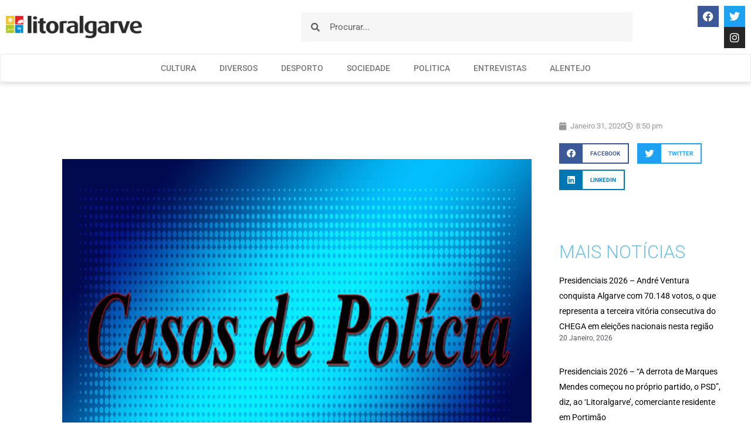

--- FILE ---
content_type: text/html; charset=UTF-8
request_url: https://litoralgarve.pt/combate-ao-trafico-de-estupefacientes-fraude-fiscal-e-branqueamento-de-capitais/
body_size: 16791
content:
<!doctype html>
<html lang="pt-PT">
<head>
	<meta charset="UTF-8">
	<meta name="viewport" content="width=device-width, initial-scale=1">
	<link rel="profile" href="https://gmpg.org/xfn/11">
			<link rel="canonical" href="https://litoralgarve.pt/combate-ao-trafico-de-estupefacientes-fraude-fiscal-e-branqueamento-de-capitais/" />
		<meta name="description" content="A Polícia Judiciária, através da Diretoria do Sul, no contexto de uma investigação por tráfico de estupefaciente, fraude fiscal e branqueamento de capitais, em estreita cooperação com a Polícia Marítima do Comando de Faro e a Unidade de Controlo Costeiro da GNR de Olhão, desmantelou uma unidade de produçã..." />

		<meta property="og:locale" content="pt_PT" />
		<meta property="og:type" content="website" />
		<meta property="og:url" content="https://litoralgarve.pt/combate-ao-trafico-de-estupefacientes-fraude-fiscal-e-branqueamento-de-capitais/" />
		<meta property="og:site_name" content="Litoralgarve" />
		<meta property="og:title" content="Combate ao tráfico de estupefacientes, fraude fiscal e branqueamento de capitais" />
		<meta property="og:description" content="A Polícia Judiciária, através da Diretoria do Sul, no contexto de uma investigação por tráfico de estupefaciente, fraude fiscal e branqueamento de capitais, em estreita cooperação com a Polícia Marítima do Comando de Faro e a Unidade de Controlo Costeiro da GNR de Olhão, desmantelou uma unidade de produçã..." />
		
					<meta property="og:image" content="https://litoralgarve.pt/wp-content/uploads/2019/04/casos-de-policia-1024x768.jpg" />
				
		<meta name="twitter:card" content="summary_large_image" />
		<meta name="twitter:title" content="Combate ao tráfico de estupefacientes, fraude fiscal e branqueamento de capitais" />
		<meta name="twitter:description" content="A Polícia Judiciária, através da Diretoria do Sul, no contexto de uma investigação por tráfico de estupefaciente, fraude fiscal e branqueamento de capitais, em estreita cooperação com a Polícia Marítima do Comando de Faro e a Unidade de Controlo Costeiro da GNR de Olhão, desmantelou uma unidade de produçã..." />

					<meta name="twitter:image" content="https://litoralgarve.pt/wp-content/uploads/2019/04/casos-de-policia-1024x768.jpg" />
			<title>Combate ao tráfico de estupefacientes, fraude fiscal e branqueamento de capitais &#8211; Litoralgarve</title>
<meta name='robots' content='max-image-preview:large' />
<link rel="alternate" type="application/rss+xml" title="Litoralgarve &raquo; Feed" href="https://litoralgarve.pt/feed/" />
<link rel="alternate" type="application/rss+xml" title="Litoralgarve &raquo; Feed de comentários" href="https://litoralgarve.pt/comments/feed/" />
<link rel="alternate" type="application/rss+xml" title="Feed de comentários de Litoralgarve &raquo; Combate ao tráfico de estupefacientes, fraude fiscal e branqueamento de capitais" href="https://litoralgarve.pt/combate-ao-trafico-de-estupefacientes-fraude-fiscal-e-branqueamento-de-capitais/feed/" />
<link rel="alternate" title="oEmbed (JSON)" type="application/json+oembed" href="https://litoralgarve.pt/wp-json/oembed/1.0/embed?url=https%3A%2F%2Flitoralgarve.pt%2Fcombate-ao-trafico-de-estupefacientes-fraude-fiscal-e-branqueamento-de-capitais%2F" />
<link rel="alternate" title="oEmbed (XML)" type="text/xml+oembed" href="https://litoralgarve.pt/wp-json/oembed/1.0/embed?url=https%3A%2F%2Flitoralgarve.pt%2Fcombate-ao-trafico-de-estupefacientes-fraude-fiscal-e-branqueamento-de-capitais%2F&#038;format=xml" />
<style id='wp-img-auto-sizes-contain-inline-css'>
img:is([sizes=auto i],[sizes^="auto," i]){contain-intrinsic-size:3000px 1500px}
/*# sourceURL=wp-img-auto-sizes-contain-inline-css */
</style>

<style id='wp-emoji-styles-inline-css'>

	img.wp-smiley, img.emoji {
		display: inline !important;
		border: none !important;
		box-shadow: none !important;
		height: 1em !important;
		width: 1em !important;
		margin: 0 0.07em !important;
		vertical-align: -0.1em !important;
		background: none !important;
		padding: 0 !important;
	}
/*# sourceURL=wp-emoji-styles-inline-css */
</style>
<link rel='stylesheet' id='wp-block-library-css' href='https://litoralgarve.pt/wp-includes/css/dist/block-library/style.min.css?ver=6.9' media='all' />
<style id='global-styles-inline-css'>
:root{--wp--preset--aspect-ratio--square: 1;--wp--preset--aspect-ratio--4-3: 4/3;--wp--preset--aspect-ratio--3-4: 3/4;--wp--preset--aspect-ratio--3-2: 3/2;--wp--preset--aspect-ratio--2-3: 2/3;--wp--preset--aspect-ratio--16-9: 16/9;--wp--preset--aspect-ratio--9-16: 9/16;--wp--preset--color--black: #000000;--wp--preset--color--cyan-bluish-gray: #abb8c3;--wp--preset--color--white: #ffffff;--wp--preset--color--pale-pink: #f78da7;--wp--preset--color--vivid-red: #cf2e2e;--wp--preset--color--luminous-vivid-orange: #ff6900;--wp--preset--color--luminous-vivid-amber: #fcb900;--wp--preset--color--light-green-cyan: #7bdcb5;--wp--preset--color--vivid-green-cyan: #00d084;--wp--preset--color--pale-cyan-blue: #8ed1fc;--wp--preset--color--vivid-cyan-blue: #0693e3;--wp--preset--color--vivid-purple: #9b51e0;--wp--preset--gradient--vivid-cyan-blue-to-vivid-purple: linear-gradient(135deg,rgb(6,147,227) 0%,rgb(155,81,224) 100%);--wp--preset--gradient--light-green-cyan-to-vivid-green-cyan: linear-gradient(135deg,rgb(122,220,180) 0%,rgb(0,208,130) 100%);--wp--preset--gradient--luminous-vivid-amber-to-luminous-vivid-orange: linear-gradient(135deg,rgb(252,185,0) 0%,rgb(255,105,0) 100%);--wp--preset--gradient--luminous-vivid-orange-to-vivid-red: linear-gradient(135deg,rgb(255,105,0) 0%,rgb(207,46,46) 100%);--wp--preset--gradient--very-light-gray-to-cyan-bluish-gray: linear-gradient(135deg,rgb(238,238,238) 0%,rgb(169,184,195) 100%);--wp--preset--gradient--cool-to-warm-spectrum: linear-gradient(135deg,rgb(74,234,220) 0%,rgb(151,120,209) 20%,rgb(207,42,186) 40%,rgb(238,44,130) 60%,rgb(251,105,98) 80%,rgb(254,248,76) 100%);--wp--preset--gradient--blush-light-purple: linear-gradient(135deg,rgb(255,206,236) 0%,rgb(152,150,240) 100%);--wp--preset--gradient--blush-bordeaux: linear-gradient(135deg,rgb(254,205,165) 0%,rgb(254,45,45) 50%,rgb(107,0,62) 100%);--wp--preset--gradient--luminous-dusk: linear-gradient(135deg,rgb(255,203,112) 0%,rgb(199,81,192) 50%,rgb(65,88,208) 100%);--wp--preset--gradient--pale-ocean: linear-gradient(135deg,rgb(255,245,203) 0%,rgb(182,227,212) 50%,rgb(51,167,181) 100%);--wp--preset--gradient--electric-grass: linear-gradient(135deg,rgb(202,248,128) 0%,rgb(113,206,126) 100%);--wp--preset--gradient--midnight: linear-gradient(135deg,rgb(2,3,129) 0%,rgb(40,116,252) 100%);--wp--preset--font-size--small: 13px;--wp--preset--font-size--medium: 20px;--wp--preset--font-size--large: 36px;--wp--preset--font-size--x-large: 42px;--wp--preset--spacing--20: 0.44rem;--wp--preset--spacing--30: 0.67rem;--wp--preset--spacing--40: 1rem;--wp--preset--spacing--50: 1.5rem;--wp--preset--spacing--60: 2.25rem;--wp--preset--spacing--70: 3.38rem;--wp--preset--spacing--80: 5.06rem;--wp--preset--shadow--natural: 6px 6px 9px rgba(0, 0, 0, 0.2);--wp--preset--shadow--deep: 12px 12px 50px rgba(0, 0, 0, 0.4);--wp--preset--shadow--sharp: 6px 6px 0px rgba(0, 0, 0, 0.2);--wp--preset--shadow--outlined: 6px 6px 0px -3px rgb(255, 255, 255), 6px 6px rgb(0, 0, 0);--wp--preset--shadow--crisp: 6px 6px 0px rgb(0, 0, 0);}:root { --wp--style--global--content-size: 800px;--wp--style--global--wide-size: 1200px; }:where(body) { margin: 0; }.wp-site-blocks > .alignleft { float: left; margin-right: 2em; }.wp-site-blocks > .alignright { float: right; margin-left: 2em; }.wp-site-blocks > .aligncenter { justify-content: center; margin-left: auto; margin-right: auto; }:where(.wp-site-blocks) > * { margin-block-start: 24px; margin-block-end: 0; }:where(.wp-site-blocks) > :first-child { margin-block-start: 0; }:where(.wp-site-blocks) > :last-child { margin-block-end: 0; }:root { --wp--style--block-gap: 24px; }:root :where(.is-layout-flow) > :first-child{margin-block-start: 0;}:root :where(.is-layout-flow) > :last-child{margin-block-end: 0;}:root :where(.is-layout-flow) > *{margin-block-start: 24px;margin-block-end: 0;}:root :where(.is-layout-constrained) > :first-child{margin-block-start: 0;}:root :where(.is-layout-constrained) > :last-child{margin-block-end: 0;}:root :where(.is-layout-constrained) > *{margin-block-start: 24px;margin-block-end: 0;}:root :where(.is-layout-flex){gap: 24px;}:root :where(.is-layout-grid){gap: 24px;}.is-layout-flow > .alignleft{float: left;margin-inline-start: 0;margin-inline-end: 2em;}.is-layout-flow > .alignright{float: right;margin-inline-start: 2em;margin-inline-end: 0;}.is-layout-flow > .aligncenter{margin-left: auto !important;margin-right: auto !important;}.is-layout-constrained > .alignleft{float: left;margin-inline-start: 0;margin-inline-end: 2em;}.is-layout-constrained > .alignright{float: right;margin-inline-start: 2em;margin-inline-end: 0;}.is-layout-constrained > .aligncenter{margin-left: auto !important;margin-right: auto !important;}.is-layout-constrained > :where(:not(.alignleft):not(.alignright):not(.alignfull)){max-width: var(--wp--style--global--content-size);margin-left: auto !important;margin-right: auto !important;}.is-layout-constrained > .alignwide{max-width: var(--wp--style--global--wide-size);}body .is-layout-flex{display: flex;}.is-layout-flex{flex-wrap: wrap;align-items: center;}.is-layout-flex > :is(*, div){margin: 0;}body .is-layout-grid{display: grid;}.is-layout-grid > :is(*, div){margin: 0;}body{padding-top: 0px;padding-right: 0px;padding-bottom: 0px;padding-left: 0px;}a:where(:not(.wp-element-button)){text-decoration: underline;}:root :where(.wp-element-button, .wp-block-button__link){background-color: #32373c;border-width: 0;color: #fff;font-family: inherit;font-size: inherit;font-style: inherit;font-weight: inherit;letter-spacing: inherit;line-height: inherit;padding-top: calc(0.667em + 2px);padding-right: calc(1.333em + 2px);padding-bottom: calc(0.667em + 2px);padding-left: calc(1.333em + 2px);text-decoration: none;text-transform: inherit;}.has-black-color{color: var(--wp--preset--color--black) !important;}.has-cyan-bluish-gray-color{color: var(--wp--preset--color--cyan-bluish-gray) !important;}.has-white-color{color: var(--wp--preset--color--white) !important;}.has-pale-pink-color{color: var(--wp--preset--color--pale-pink) !important;}.has-vivid-red-color{color: var(--wp--preset--color--vivid-red) !important;}.has-luminous-vivid-orange-color{color: var(--wp--preset--color--luminous-vivid-orange) !important;}.has-luminous-vivid-amber-color{color: var(--wp--preset--color--luminous-vivid-amber) !important;}.has-light-green-cyan-color{color: var(--wp--preset--color--light-green-cyan) !important;}.has-vivid-green-cyan-color{color: var(--wp--preset--color--vivid-green-cyan) !important;}.has-pale-cyan-blue-color{color: var(--wp--preset--color--pale-cyan-blue) !important;}.has-vivid-cyan-blue-color{color: var(--wp--preset--color--vivid-cyan-blue) !important;}.has-vivid-purple-color{color: var(--wp--preset--color--vivid-purple) !important;}.has-black-background-color{background-color: var(--wp--preset--color--black) !important;}.has-cyan-bluish-gray-background-color{background-color: var(--wp--preset--color--cyan-bluish-gray) !important;}.has-white-background-color{background-color: var(--wp--preset--color--white) !important;}.has-pale-pink-background-color{background-color: var(--wp--preset--color--pale-pink) !important;}.has-vivid-red-background-color{background-color: var(--wp--preset--color--vivid-red) !important;}.has-luminous-vivid-orange-background-color{background-color: var(--wp--preset--color--luminous-vivid-orange) !important;}.has-luminous-vivid-amber-background-color{background-color: var(--wp--preset--color--luminous-vivid-amber) !important;}.has-light-green-cyan-background-color{background-color: var(--wp--preset--color--light-green-cyan) !important;}.has-vivid-green-cyan-background-color{background-color: var(--wp--preset--color--vivid-green-cyan) !important;}.has-pale-cyan-blue-background-color{background-color: var(--wp--preset--color--pale-cyan-blue) !important;}.has-vivid-cyan-blue-background-color{background-color: var(--wp--preset--color--vivid-cyan-blue) !important;}.has-vivid-purple-background-color{background-color: var(--wp--preset--color--vivid-purple) !important;}.has-black-border-color{border-color: var(--wp--preset--color--black) !important;}.has-cyan-bluish-gray-border-color{border-color: var(--wp--preset--color--cyan-bluish-gray) !important;}.has-white-border-color{border-color: var(--wp--preset--color--white) !important;}.has-pale-pink-border-color{border-color: var(--wp--preset--color--pale-pink) !important;}.has-vivid-red-border-color{border-color: var(--wp--preset--color--vivid-red) !important;}.has-luminous-vivid-orange-border-color{border-color: var(--wp--preset--color--luminous-vivid-orange) !important;}.has-luminous-vivid-amber-border-color{border-color: var(--wp--preset--color--luminous-vivid-amber) !important;}.has-light-green-cyan-border-color{border-color: var(--wp--preset--color--light-green-cyan) !important;}.has-vivid-green-cyan-border-color{border-color: var(--wp--preset--color--vivid-green-cyan) !important;}.has-pale-cyan-blue-border-color{border-color: var(--wp--preset--color--pale-cyan-blue) !important;}.has-vivid-cyan-blue-border-color{border-color: var(--wp--preset--color--vivid-cyan-blue) !important;}.has-vivid-purple-border-color{border-color: var(--wp--preset--color--vivid-purple) !important;}.has-vivid-cyan-blue-to-vivid-purple-gradient-background{background: var(--wp--preset--gradient--vivid-cyan-blue-to-vivid-purple) !important;}.has-light-green-cyan-to-vivid-green-cyan-gradient-background{background: var(--wp--preset--gradient--light-green-cyan-to-vivid-green-cyan) !important;}.has-luminous-vivid-amber-to-luminous-vivid-orange-gradient-background{background: var(--wp--preset--gradient--luminous-vivid-amber-to-luminous-vivid-orange) !important;}.has-luminous-vivid-orange-to-vivid-red-gradient-background{background: var(--wp--preset--gradient--luminous-vivid-orange-to-vivid-red) !important;}.has-very-light-gray-to-cyan-bluish-gray-gradient-background{background: var(--wp--preset--gradient--very-light-gray-to-cyan-bluish-gray) !important;}.has-cool-to-warm-spectrum-gradient-background{background: var(--wp--preset--gradient--cool-to-warm-spectrum) !important;}.has-blush-light-purple-gradient-background{background: var(--wp--preset--gradient--blush-light-purple) !important;}.has-blush-bordeaux-gradient-background{background: var(--wp--preset--gradient--blush-bordeaux) !important;}.has-luminous-dusk-gradient-background{background: var(--wp--preset--gradient--luminous-dusk) !important;}.has-pale-ocean-gradient-background{background: var(--wp--preset--gradient--pale-ocean) !important;}.has-electric-grass-gradient-background{background: var(--wp--preset--gradient--electric-grass) !important;}.has-midnight-gradient-background{background: var(--wp--preset--gradient--midnight) !important;}.has-small-font-size{font-size: var(--wp--preset--font-size--small) !important;}.has-medium-font-size{font-size: var(--wp--preset--font-size--medium) !important;}.has-large-font-size{font-size: var(--wp--preset--font-size--large) !important;}.has-x-large-font-size{font-size: var(--wp--preset--font-size--x-large) !important;}
:root :where(.wp-block-pullquote){font-size: 1.5em;line-height: 1.6;}
/*# sourceURL=global-styles-inline-css */
</style>
<link rel='stylesheet' id='hello-elementor-css' href='https://litoralgarve.pt/wp-content/themes/hello-elementor/assets/css/reset.css?ver=3.4.5' media='all' />
<link rel='stylesheet' id='hello-elementor-theme-style-css' href='https://litoralgarve.pt/wp-content/themes/hello-elementor/assets/css/theme.css?ver=3.4.5' media='all' />
<link rel='stylesheet' id='hello-elementor-header-footer-css' href='https://litoralgarve.pt/wp-content/themes/hello-elementor/assets/css/header-footer.css?ver=3.4.5' media='all' />
<link rel='stylesheet' id='e-animation-fadeIn-css' href='https://litoralgarve.pt/wp-content/plugins/elementor/assets/lib/animations/styles/fadeIn.min.css?ver=3.34.0' media='all' />
<link rel='stylesheet' id='elementor-frontend-css' href='https://litoralgarve.pt/wp-content/plugins/elementor/assets/css/frontend.min.css?ver=3.34.0' media='all' />
<link rel='stylesheet' id='widget-image-css' href='https://litoralgarve.pt/wp-content/plugins/elementor/assets/css/widget-image.min.css?ver=3.34.0' media='all' />
<link rel='stylesheet' id='widget-search-form-css' href='https://litoralgarve.pt/wp-content/plugins/elementor-pro/assets/css/widget-search-form.min.css?ver=3.34.0' media='all' />
<link rel='stylesheet' id='elementor-icons-shared-0-css' href='https://litoralgarve.pt/wp-content/plugins/elementor/assets/lib/font-awesome/css/fontawesome.min.css?ver=5.15.3' media='all' />
<link rel='stylesheet' id='elementor-icons-fa-solid-css' href='https://litoralgarve.pt/wp-content/plugins/elementor/assets/lib/font-awesome/css/solid.min.css?ver=5.15.3' media='all' />
<link rel='stylesheet' id='widget-social-icons-css' href='https://litoralgarve.pt/wp-content/plugins/elementor/assets/css/widget-social-icons.min.css?ver=3.34.0' media='all' />
<link rel='stylesheet' id='e-apple-webkit-css' href='https://litoralgarve.pt/wp-content/plugins/elementor/assets/css/conditionals/apple-webkit.min.css?ver=3.34.0' media='all' />
<link rel='stylesheet' id='widget-nav-menu-css' href='https://litoralgarve.pt/wp-content/plugins/elementor-pro/assets/css/widget-nav-menu.min.css?ver=3.34.0' media='all' />
<link rel='stylesheet' id='widget-heading-css' href='https://litoralgarve.pt/wp-content/plugins/elementor/assets/css/widget-heading.min.css?ver=3.34.0' media='all' />
<link rel='stylesheet' id='widget-form-css' href='https://litoralgarve.pt/wp-content/plugins/elementor-pro/assets/css/widget-form.min.css?ver=3.34.0' media='all' />
<link rel='stylesheet' id='widget-spacer-css' href='https://litoralgarve.pt/wp-content/plugins/elementor/assets/css/widget-spacer.min.css?ver=3.34.0' media='all' />
<link rel='stylesheet' id='widget-icon-list-css' href='https://litoralgarve.pt/wp-content/plugins/elementor/assets/css/widget-icon-list.min.css?ver=3.34.0' media='all' />
<link rel='stylesheet' id='widget-post-info-css' href='https://litoralgarve.pt/wp-content/plugins/elementor-pro/assets/css/widget-post-info.min.css?ver=3.34.0' media='all' />
<link rel='stylesheet' id='elementor-icons-fa-regular-css' href='https://litoralgarve.pt/wp-content/plugins/elementor/assets/lib/font-awesome/css/regular.min.css?ver=5.15.3' media='all' />
<link rel='stylesheet' id='widget-share-buttons-css' href='https://litoralgarve.pt/wp-content/plugins/elementor-pro/assets/css/widget-share-buttons.min.css?ver=3.34.0' media='all' />
<link rel='stylesheet' id='elementor-icons-fa-brands-css' href='https://litoralgarve.pt/wp-content/plugins/elementor/assets/lib/font-awesome/css/brands.min.css?ver=5.15.3' media='all' />
<link rel='stylesheet' id='widget-posts-css' href='https://litoralgarve.pt/wp-content/plugins/elementor-pro/assets/css/widget-posts.min.css?ver=3.34.0' media='all' />
<link rel='stylesheet' id='widget-social-css' href='https://litoralgarve.pt/wp-content/plugins/elementor-pro/assets/css/widget-social.min.css?ver=3.34.0' media='all' />
<link rel='stylesheet' id='elementor-icons-css' href='https://litoralgarve.pt/wp-content/plugins/elementor/assets/lib/eicons/css/elementor-icons.min.css?ver=5.45.0' media='all' />
<link rel='stylesheet' id='elementor-post-10319-css' href='https://litoralgarve.pt/wp-content/uploads/elementor/css/post-10319.css?ver=1767905041' media='all' />
<link rel='stylesheet' id='font-awesome-5-all-css' href='https://litoralgarve.pt/wp-content/plugins/elementor/assets/lib/font-awesome/css/all.min.css?ver=3.34.0' media='all' />
<link rel='stylesheet' id='font-awesome-4-shim-css' href='https://litoralgarve.pt/wp-content/plugins/elementor/assets/lib/font-awesome/css/v4-shims.min.css?ver=3.34.0' media='all' />
<link rel='stylesheet' id='elementor-post-7988-css' href='https://litoralgarve.pt/wp-content/uploads/elementor/css/post-7988.css?ver=1767905042' media='all' />
<link rel='stylesheet' id='elementor-post-7996-css' href='https://litoralgarve.pt/wp-content/uploads/elementor/css/post-7996.css?ver=1767905042' media='all' />
<link rel='stylesheet' id='elementor-post-8075-css' href='https://litoralgarve.pt/wp-content/uploads/elementor/css/post-8075.css?ver=1767905056' media='all' />
<link rel='stylesheet' id='ecs-styles-css' href='https://litoralgarve.pt/wp-content/plugins/ele-custom-skin/assets/css/ecs-style.css?ver=3.1.9' media='all' />
<link rel='stylesheet' id='elementor-post-8305-css' href='https://litoralgarve.pt/wp-content/uploads/elementor/css/post-8305.css?ver=1612822389' media='all' />
<link rel='stylesheet' id='elementor-post-9743-css' href='https://litoralgarve.pt/wp-content/uploads/elementor/css/post-9743.css?ver=1658744950' media='all' />
<link rel='stylesheet' id='elementor-gf-local-roboto-css' href='https://litoralgarve.pt/wp-content/uploads/elementor/google-fonts/css/roboto.css?ver=1744715927' media='all' />
<link rel='stylesheet' id='elementor-gf-local-robotoslab-css' href='https://litoralgarve.pt/wp-content/uploads/elementor/google-fonts/css/robotoslab.css?ver=1744715955' media='all' />
<link rel='stylesheet' id='elementor-gf-local-montserrat-css' href='https://litoralgarve.pt/wp-content/uploads/elementor/google-fonts/css/montserrat.css?ver=1744716016' media='all' />
<script src="https://litoralgarve.pt/wp-includes/js/jquery/jquery.min.js?ver=3.7.1" id="jquery-core-js"></script>
<script src="https://litoralgarve.pt/wp-includes/js/jquery/jquery-migrate.min.js?ver=3.4.1" id="jquery-migrate-js"></script>
<script src="https://litoralgarve.pt/wp-content/plugins/elementor/assets/lib/font-awesome/js/v4-shims.min.js?ver=3.34.0" id="font-awesome-4-shim-js"></script>
<script id="ecs_ajax_load-js-extra">
var ecs_ajax_params = {"ajaxurl":"https://litoralgarve.pt/wp-admin/admin-ajax.php","posts":"{\"page\":0,\"name\":\"combate-ao-trafico-de-estupefacientes-fraude-fiscal-e-branqueamento-de-capitais\",\"error\":\"\",\"m\":\"\",\"p\":0,\"post_parent\":\"\",\"subpost\":\"\",\"subpost_id\":\"\",\"attachment\":\"\",\"attachment_id\":0,\"pagename\":\"\",\"page_id\":0,\"second\":\"\",\"minute\":\"\",\"hour\":\"\",\"day\":0,\"monthnum\":0,\"year\":0,\"w\":0,\"category_name\":\"\",\"tag\":\"\",\"cat\":\"\",\"tag_id\":\"\",\"author\":\"\",\"author_name\":\"\",\"feed\":\"\",\"tb\":\"\",\"paged\":0,\"meta_key\":\"\",\"meta_value\":\"\",\"preview\":\"\",\"s\":\"\",\"sentence\":\"\",\"title\":\"\",\"fields\":\"all\",\"menu_order\":\"\",\"embed\":\"\",\"category__in\":[],\"category__not_in\":[],\"category__and\":[],\"post__in\":[],\"post__not_in\":[],\"post_name__in\":[],\"tag__in\":[],\"tag__not_in\":[],\"tag__and\":[],\"tag_slug__in\":[],\"tag_slug__and\":[],\"post_parent__in\":[],\"post_parent__not_in\":[],\"author__in\":[],\"author__not_in\":[],\"search_columns\":[],\"ignore_sticky_posts\":false,\"suppress_filters\":false,\"cache_results\":true,\"update_post_term_cache\":true,\"update_menu_item_cache\":false,\"lazy_load_term_meta\":true,\"update_post_meta_cache\":true,\"post_type\":\"\",\"posts_per_page\":10,\"nopaging\":false,\"comments_per_page\":\"50\",\"no_found_rows\":false,\"order\":\"DESC\"}"};
//# sourceURL=ecs_ajax_load-js-extra
</script>
<script src="https://litoralgarve.pt/wp-content/plugins/ele-custom-skin/assets/js/ecs_ajax_pagination.js?ver=3.1.9" id="ecs_ajax_load-js"></script>
<script src="https://litoralgarve.pt/wp-content/plugins/ele-custom-skin/assets/js/ecs.js?ver=3.1.9" id="ecs-script-js"></script>
<link rel="https://api.w.org/" href="https://litoralgarve.pt/wp-json/" /><link rel="alternate" title="JSON" type="application/json" href="https://litoralgarve.pt/wp-json/wp/v2/posts/4785" /><link rel="EditURI" type="application/rsd+xml" title="RSD" href="https://litoralgarve.pt/xmlrpc.php?rsd" />
<meta name="generator" content="WordPress 6.9" />
<link rel="canonical" href="https://litoralgarve.pt/combate-ao-trafico-de-estupefacientes-fraude-fiscal-e-branqueamento-de-capitais/" />
<link rel='shortlink' href='https://litoralgarve.pt/?p=4785' />
<meta name="generator" content="Elementor 3.34.0; features: additional_custom_breakpoints; settings: css_print_method-external, google_font-enabled, font_display-auto">
			<style>
				.e-con.e-parent:nth-of-type(n+4):not(.e-lazyloaded):not(.e-no-lazyload),
				.e-con.e-parent:nth-of-type(n+4):not(.e-lazyloaded):not(.e-no-lazyload) * {
					background-image: none !important;
				}
				@media screen and (max-height: 1024px) {
					.e-con.e-parent:nth-of-type(n+3):not(.e-lazyloaded):not(.e-no-lazyload),
					.e-con.e-parent:nth-of-type(n+3):not(.e-lazyloaded):not(.e-no-lazyload) * {
						background-image: none !important;
					}
				}
				@media screen and (max-height: 640px) {
					.e-con.e-parent:nth-of-type(n+2):not(.e-lazyloaded):not(.e-no-lazyload),
					.e-con.e-parent:nth-of-type(n+2):not(.e-lazyloaded):not(.e-no-lazyload) * {
						background-image: none !important;
					}
				}
			</style>
			<link rel="icon" href="https://litoralgarve.pt/wp-content/uploads/2021/01/cropped-Litoralgarveicon-32x32.png" sizes="32x32" />
<link rel="icon" href="https://litoralgarve.pt/wp-content/uploads/2021/01/cropped-Litoralgarveicon-192x192.png" sizes="192x192" />
<link rel="apple-touch-icon" href="https://litoralgarve.pt/wp-content/uploads/2021/01/cropped-Litoralgarveicon-180x180.png" />
<meta name="msapplication-TileImage" content="https://litoralgarve.pt/wp-content/uploads/2021/01/cropped-Litoralgarveicon-270x270.png" />
</head>
<body class="wp-singular post-template-default single single-post postid-4785 single-format-standard wp-custom-logo wp-embed-responsive wp-theme-hello-elementor hello-elementor-default elementor-default elementor-kit-10319 elementor-page-8075">


<a class="skip-link screen-reader-text" href="#content">Pular para o conteúdo</a>

		<header data-elementor-type="header" data-elementor-id="7988" class="elementor elementor-7988 elementor-location-header" data-elementor-post-type="elementor_library">
					<section class="elementor-section elementor-top-section elementor-element elementor-element-ef6edc7 elementor-section-full_width elementor-section-height-default elementor-section-height-default" data-id="ef6edc7" data-element_type="section" data-settings="{&quot;background_background&quot;:&quot;classic&quot;}">
						<div class="elementor-container elementor-column-gap-no">
					<div class="elementor-column elementor-col-100 elementor-top-column elementor-element elementor-element-a1e2cd0" data-id="a1e2cd0" data-element_type="column">
			<div class="elementor-widget-wrap elementor-element-populated">
						<section class="elementor-section elementor-inner-section elementor-element elementor-element-03718c9 elementor-section-full_width elementor-section-height-min-height elementor-section-height-default" data-id="03718c9" data-element_type="section">
						<div class="elementor-container elementor-column-gap-default">
					<div class="elementor-column elementor-col-25 elementor-inner-column elementor-element elementor-element-0b0bff9" data-id="0b0bff9" data-element_type="column">
			<div class="elementor-widget-wrap elementor-element-populated">
						<div class="elementor-element elementor-element-a0cd707 elementor-invisible elementor-widget elementor-widget-image" data-id="a0cd707" data-element_type="widget" data-settings="{&quot;_animation&quot;:&quot;fadeIn&quot;}" data-widget_type="image.default">
				<div class="elementor-widget-container">
																<a href="https://litoralgarve.pt/">
							<img fetchpriority="high" width="800" height="130" src="https://litoralgarve.pt/wp-content/uploads/2018/05/litoralgarve_logo-1024x167.png" class="attachment-large size-large wp-image-137" alt="" srcset="https://litoralgarve.pt/wp-content/uploads/2018/05/litoralgarve_logo-1024x167.png 1024w, https://litoralgarve.pt/wp-content/uploads/2018/05/litoralgarve_logo-300x49.png 300w, https://litoralgarve.pt/wp-content/uploads/2018/05/litoralgarve_logo-768x125.png 768w, https://litoralgarve.pt/wp-content/uploads/2018/05/litoralgarve_logo.png 1269w" sizes="(max-width: 800px) 100vw, 800px" />								</a>
															</div>
				</div>
					</div>
		</div>
				<div class="elementor-column elementor-col-25 elementor-inner-column elementor-element elementor-element-c38be0c" data-id="c38be0c" data-element_type="column">
			<div class="elementor-widget-wrap elementor-element-populated">
						<div class="elementor-element elementor-element-2d5bae8 elementor-search-form--skin-minimal elementor-widget elementor-widget-search-form" data-id="2d5bae8" data-element_type="widget" data-settings="{&quot;skin&quot;:&quot;minimal&quot;}" data-widget_type="search-form.default">
				<div class="elementor-widget-container">
							<search role="search">
			<form class="elementor-search-form" action="https://litoralgarve.pt" method="get">
												<div class="elementor-search-form__container">
					<label class="elementor-screen-only" for="elementor-search-form-2d5bae8">Procurar</label>

											<div class="elementor-search-form__icon">
							<i aria-hidden="true" class="fas fa-search"></i>							<span class="elementor-screen-only">Procurar</span>
						</div>
					
					<input id="elementor-search-form-2d5bae8" placeholder="Procurar..." class="elementor-search-form__input" type="search" name="s" value="">
					
					
									</div>
			</form>
		</search>
						</div>
				</div>
					</div>
		</div>
				<div class="elementor-column elementor-col-25 elementor-inner-column elementor-element elementor-element-9e3ee11" data-id="9e3ee11" data-element_type="column">
			<div class="elementor-widget-wrap">
							</div>
		</div>
				<div class="elementor-column elementor-col-25 elementor-inner-column elementor-element elementor-element-e9fcb7d" data-id="e9fcb7d" data-element_type="column">
			<div class="elementor-widget-wrap elementor-element-populated">
						<div class="elementor-element elementor-element-7822445 elementor-shape-square e-grid-align-right elementor-grid-0 elementor-widget elementor-widget-social-icons" data-id="7822445" data-element_type="widget" data-widget_type="social-icons.default">
				<div class="elementor-widget-container">
							<div class="elementor-social-icons-wrapper elementor-grid" role="list">
							<span class="elementor-grid-item" role="listitem">
					<a class="elementor-icon elementor-social-icon elementor-social-icon-facebook elementor-repeater-item-720797e" href="https://www.facebook.com/litoralgarve/" target="_blank">
						<span class="elementor-screen-only">Facebook</span>
						<i aria-hidden="true" class="fab fa-facebook"></i>					</a>
				</span>
							<span class="elementor-grid-item" role="listitem">
					<a class="elementor-icon elementor-social-icon elementor-social-icon-twitter elementor-repeater-item-4940fe5" href="https://twitter.com/litoralgarve" target="_blank">
						<span class="elementor-screen-only">Twitter</span>
						<i aria-hidden="true" class="fab fa-twitter"></i>					</a>
				</span>
							<span class="elementor-grid-item" role="listitem">
					<a class="elementor-icon elementor-social-icon elementor-social-icon-instagram elementor-repeater-item-e7628fb" href="https://www.instagram.com/litoralgarve/" target="_blank">
						<span class="elementor-screen-only">Instagram</span>
						<i aria-hidden="true" class="fab fa-instagram"></i>					</a>
				</span>
					</div>
						</div>
				</div>
					</div>
		</div>
					</div>
		</section>
				<section class="elementor-section elementor-inner-section elementor-element elementor-element-9fc88b1 elementor-section-full_width elementor-section-height-default elementor-section-height-default" data-id="9fc88b1" data-element_type="section">
						<div class="elementor-container elementor-column-gap-no">
					<div class="elementor-column elementor-col-100 elementor-inner-column elementor-element elementor-element-e0a5f06" data-id="e0a5f06" data-element_type="column">
			<div class="elementor-widget-wrap elementor-element-populated">
						<div class="elementor-element elementor-element-0496748 elementor-nav-menu__align-center elementor-nav-menu--dropdown-tablet elementor-nav-menu__text-align-aside elementor-nav-menu--toggle elementor-nav-menu--burger elementor-widget elementor-widget-nav-menu" data-id="0496748" data-element_type="widget" data-settings="{&quot;layout&quot;:&quot;horizontal&quot;,&quot;submenu_icon&quot;:{&quot;value&quot;:&quot;&lt;i class=\&quot;fas fa-caret-down\&quot; aria-hidden=\&quot;true\&quot;&gt;&lt;\/i&gt;&quot;,&quot;library&quot;:&quot;fa-solid&quot;},&quot;toggle&quot;:&quot;burger&quot;}" data-widget_type="nav-menu.default">
				<div class="elementor-widget-container">
								<nav aria-label="Menu" class="elementor-nav-menu--main elementor-nav-menu__container elementor-nav-menu--layout-horizontal e--pointer-background e--animation-fade">
				<ul id="menu-1-0496748" class="elementor-nav-menu"><li class="menu-item menu-item-type-taxonomy menu-item-object-category menu-item-957"><a href="https://litoralgarve.pt/category/cultura/" class="elementor-item">Cultura</a></li>
<li class="menu-item menu-item-type-taxonomy menu-item-object-category current-post-ancestor current-menu-parent current-post-parent menu-item-958"><a href="https://litoralgarve.pt/category/diversos/" class="elementor-item">Diversos</a></li>
<li class="menu-item menu-item-type-taxonomy menu-item-object-category menu-item-959"><a href="https://litoralgarve.pt/category/desporto/" class="elementor-item">Desporto</a></li>
<li class="menu-item menu-item-type-taxonomy menu-item-object-category menu-item-960"><a href="https://litoralgarve.pt/category/sociedade/" class="elementor-item">Sociedade</a></li>
<li class="menu-item menu-item-type-taxonomy menu-item-object-category menu-item-961"><a href="https://litoralgarve.pt/category/politica/" class="elementor-item">Politica</a></li>
<li class="menu-item menu-item-type-taxonomy menu-item-object-category menu-item-962"><a href="https://litoralgarve.pt/category/entrevistas/" class="elementor-item">Entrevistas</a></li>
<li class="menu-item menu-item-type-post_type menu-item-object-page current_page_parent menu-item-32824"><a href="https://litoralgarve.pt/alentejo/" class="elementor-item">Alentejo</a></li>
</ul>			</nav>
					<div class="elementor-menu-toggle" role="button" tabindex="0" aria-label="Menu Toggle" aria-expanded="false">
			<i aria-hidden="true" role="presentation" class="elementor-menu-toggle__icon--open eicon-menu-bar"></i><i aria-hidden="true" role="presentation" class="elementor-menu-toggle__icon--close eicon-close"></i>		</div>
					<nav class="elementor-nav-menu--dropdown elementor-nav-menu__container" aria-hidden="true">
				<ul id="menu-2-0496748" class="elementor-nav-menu"><li class="menu-item menu-item-type-taxonomy menu-item-object-category menu-item-957"><a href="https://litoralgarve.pt/category/cultura/" class="elementor-item" tabindex="-1">Cultura</a></li>
<li class="menu-item menu-item-type-taxonomy menu-item-object-category current-post-ancestor current-menu-parent current-post-parent menu-item-958"><a href="https://litoralgarve.pt/category/diversos/" class="elementor-item" tabindex="-1">Diversos</a></li>
<li class="menu-item menu-item-type-taxonomy menu-item-object-category menu-item-959"><a href="https://litoralgarve.pt/category/desporto/" class="elementor-item" tabindex="-1">Desporto</a></li>
<li class="menu-item menu-item-type-taxonomy menu-item-object-category menu-item-960"><a href="https://litoralgarve.pt/category/sociedade/" class="elementor-item" tabindex="-1">Sociedade</a></li>
<li class="menu-item menu-item-type-taxonomy menu-item-object-category menu-item-961"><a href="https://litoralgarve.pt/category/politica/" class="elementor-item" tabindex="-1">Politica</a></li>
<li class="menu-item menu-item-type-taxonomy menu-item-object-category menu-item-962"><a href="https://litoralgarve.pt/category/entrevistas/" class="elementor-item" tabindex="-1">Entrevistas</a></li>
<li class="menu-item menu-item-type-post_type menu-item-object-page current_page_parent menu-item-32824"><a href="https://litoralgarve.pt/alentejo/" class="elementor-item" tabindex="-1">Alentejo</a></li>
</ul>			</nav>
						</div>
				</div>
					</div>
		</div>
					</div>
		</section>
					</div>
		</div>
					</div>
		</section>
				</header>
				<div data-elementor-type="single-post" data-elementor-id="8075" class="elementor elementor-8075 elementor-location-single post-4785 post type-post status-publish format-standard has-post-thumbnail hentry category-diversos" data-elementor-post-type="elementor_library">
					<section class="elementor-section elementor-top-section elementor-element elementor-element-4b6ce6d6 elementor-reverse-mobile elementor-section-full_width elementor-section-height-default elementor-section-height-default" data-id="4b6ce6d6" data-element_type="section">
						<div class="elementor-container elementor-column-gap-default">
					<div class="elementor-column elementor-col-100 elementor-top-column elementor-element elementor-element-38fb8a3d" data-id="38fb8a3d" data-element_type="column">
			<div class="elementor-widget-wrap elementor-element-populated">
						<section class="elementor-section elementor-inner-section elementor-element elementor-element-1693126 elementor-section-full_width elementor-section-height-default elementor-section-height-default" data-id="1693126" data-element_type="section">
						<div class="elementor-container elementor-column-gap-default">
					<div class="elementor-column elementor-col-50 elementor-inner-column elementor-element elementor-element-d7ab3d7" data-id="d7ab3d7" data-element_type="column">
			<div class="elementor-widget-wrap elementor-element-populated">
						<div class="elementor-element elementor-element-7a08cd1 elementor-widget elementor-widget-theme-post-featured-image elementor-widget-image" data-id="7a08cd1" data-element_type="widget" data-widget_type="theme-post-featured-image.default">
				<div class="elementor-widget-container">
															<img width="800" height="600" src="https://litoralgarve.pt/wp-content/uploads/2019/04/casos-de-policia-1024x768.jpg" class="attachment-large size-large wp-image-2986" alt="" srcset="https://litoralgarve.pt/wp-content/uploads/2019/04/casos-de-policia.jpg 1024w, https://litoralgarve.pt/wp-content/uploads/2019/04/casos-de-policia-300x225.jpg 300w, https://litoralgarve.pt/wp-content/uploads/2019/04/casos-de-policia-768x576.jpg 768w" sizes="(max-width: 800px) 100vw, 800px" />															</div>
				</div>
				<div class="elementor-element elementor-element-3fd534f elementor-widget elementor-widget-spacer" data-id="3fd534f" data-element_type="widget" data-widget_type="spacer.default">
				<div class="elementor-widget-container">
							<div class="elementor-spacer">
			<div class="elementor-spacer-inner"></div>
		</div>
						</div>
				</div>
				<div class="elementor-element elementor-element-654083ba elementor-widget elementor-widget-theme-post-title elementor-page-title elementor-widget-heading" data-id="654083ba" data-element_type="widget" data-widget_type="theme-post-title.default">
				<div class="elementor-widget-container">
					<h1 class="elementor-heading-title elementor-size-default">Combate ao tráfico de estupefacientes, fraude fiscal e branqueamento de capitais</h1>				</div>
				</div>
				<div class="elementor-element elementor-element-5a417784 elementor-widget elementor-widget-theme-post-content" data-id="5a417784" data-element_type="widget" data-widget_type="theme-post-content.default">
				<div class="elementor-widget-container">
					
<p>A
Polícia Judiciária, através da Diretoria do Sul, no contexto de uma
investigação por tráfico de estupefaciente, fraude fiscal e branqueamento de
capitais, em estreita cooperação com a Polícia Marítima do Comando de Faro e a
Unidade de Controlo Costeiro da GNR de Olhão, desmantelou uma unidade de
produção clandestina que se destinava à construção de lanchas rápidas,
habitualmente utilizadas no transporte de produto estupefaciente via marítima. </p>



<p>A
atividade desenvolvia-se em Instalações industriais desativadas, localizadas
num polígono industrial da cidade de Faro.</p>



<p>Foram
identificados 4 (quatro) indivíduos de nacionalidade espanhola, conotados com o
fabrico e o transporte das embarcações.</p>



<p>Foram
apreendidas três embarcações semirrígidas com aproximadamente 12 metros de
comprimento, de cor preta, duas delas em processo final de construção, uma em
formato modular, diversa matéria-prima e ferramentas adequadas ao seu fabrico.</p>



<p>A produção
desenvolvia-se em total clandestinidade, sem qualquer registo, alvará ou
autorização e constitui facto inédito na região.</p>



<p>As diligências de busca não domiciliária decorreram no cumprimento de mandados emitidos pela Autoridade Judiciária competente no DIAP de Faro.</p>



<p>Autor:  Diretoria do Sul /PJ</p>
				</div>
				</div>
					</div>
		</div>
				<div class="elementor-column elementor-col-50 elementor-inner-column elementor-element elementor-element-b46246e" data-id="b46246e" data-element_type="column">
			<div class="elementor-widget-wrap elementor-element-populated">
						<div class="elementor-element elementor-element-121a1d38 elementor-widget elementor-widget-post-info" data-id="121a1d38" data-element_type="widget" data-widget_type="post-info.default">
				<div class="elementor-widget-container">
							<ul class="elementor-inline-items elementor-icon-list-items elementor-post-info">
								<li class="elementor-icon-list-item elementor-repeater-item-a475e37 elementor-inline-item" itemprop="datePublished">
						<a href="https://litoralgarve.pt/2020/01/31/">
											<span class="elementor-icon-list-icon">
								<i aria-hidden="true" class="fas fa-calendar"></i>							</span>
									<span class="elementor-icon-list-text elementor-post-info__item elementor-post-info__item--type-date">
										<time>Janeiro 31, 2020</time>					</span>
									</a>
				</li>
				<li class="elementor-icon-list-item elementor-repeater-item-676722a elementor-inline-item">
										<span class="elementor-icon-list-icon">
								<i aria-hidden="true" class="far fa-clock"></i>							</span>
									<span class="elementor-icon-list-text elementor-post-info__item elementor-post-info__item--type-time">
										<time>8:50 pm</time>					</span>
								</li>
				</ul>
						</div>
				</div>
				<div class="elementor-element elementor-element-17e352cc elementor-share-buttons--skin-boxed elementor-share-buttons--view-icon-text elementor-share-buttons--shape-square elementor-grid-0 elementor-share-buttons--color-official elementor-widget elementor-widget-share-buttons" data-id="17e352cc" data-element_type="widget" data-widget_type="share-buttons.default">
				<div class="elementor-widget-container">
							<div class="elementor-grid" role="list">
								<div class="elementor-grid-item" role="listitem">
						<div class="elementor-share-btn elementor-share-btn_facebook" role="button" tabindex="0" aria-label="Share on facebook">
															<span class="elementor-share-btn__icon">
								<i class="fab fa-facebook" aria-hidden="true"></i>							</span>
																						<div class="elementor-share-btn__text">
																			<span class="elementor-share-btn__title">
										Facebook									</span>
																	</div>
													</div>
					</div>
									<div class="elementor-grid-item" role="listitem">
						<div class="elementor-share-btn elementor-share-btn_twitter" role="button" tabindex="0" aria-label="Share on twitter">
															<span class="elementor-share-btn__icon">
								<i class="fab fa-twitter" aria-hidden="true"></i>							</span>
																						<div class="elementor-share-btn__text">
																			<span class="elementor-share-btn__title">
										Twitter									</span>
																	</div>
													</div>
					</div>
									<div class="elementor-grid-item" role="listitem">
						<div class="elementor-share-btn elementor-share-btn_linkedin" role="button" tabindex="0" aria-label="Share on linkedin">
															<span class="elementor-share-btn__icon">
								<i class="fab fa-linkedin" aria-hidden="true"></i>							</span>
																						<div class="elementor-share-btn__text">
																			<span class="elementor-share-btn__title">
										LinkedIn									</span>
																	</div>
													</div>
					</div>
						</div>
						</div>
				</div>
				<div class="elementor-element elementor-element-3bfd49d elementor-widget elementor-widget-spacer" data-id="3bfd49d" data-element_type="widget" data-widget_type="spacer.default">
				<div class="elementor-widget-container">
							<div class="elementor-spacer">
			<div class="elementor-spacer-inner"></div>
		</div>
						</div>
				</div>
				<div class="elementor-element elementor-element-0eb17be elementor-widget elementor-widget-heading" data-id="0eb17be" data-element_type="widget" data-widget_type="heading.default">
				<div class="elementor-widget-container">
					<h2 class="elementor-heading-title elementor-size-default">MAIS NOTÍCIAS</h2>				</div>
				</div>
				<div class="elementor-element elementor-element-a30ad3a elementor-grid-1 elementor-posts--thumbnail-none elementor-grid-tablet-2 elementor-grid-mobile-1 elementor-widget elementor-widget-posts" data-id="a30ad3a" data-element_type="widget" data-settings="{&quot;classic_columns&quot;:&quot;1&quot;,&quot;classic_row_gap&quot;:{&quot;unit&quot;:&quot;px&quot;,&quot;size&quot;:23,&quot;sizes&quot;:[]},&quot;classic_columns_tablet&quot;:&quot;2&quot;,&quot;classic_columns_mobile&quot;:&quot;1&quot;,&quot;classic_row_gap_tablet&quot;:{&quot;unit&quot;:&quot;px&quot;,&quot;size&quot;:&quot;&quot;,&quot;sizes&quot;:[]},&quot;classic_row_gap_mobile&quot;:{&quot;unit&quot;:&quot;px&quot;,&quot;size&quot;:&quot;&quot;,&quot;sizes&quot;:[]}}" data-widget_type="posts.classic">
				<div class="elementor-widget-container">
							<div class="elementor-posts-container elementor-posts elementor-posts--skin-classic elementor-grid" role="list">
				<article class="elementor-post elementor-grid-item post-34825 post type-post status-publish format-standard has-post-thumbnail hentry category-politica" role="listitem">
				<div class="elementor-post__text">
				<h3 class="elementor-post__title">
			<a href="https://litoralgarve.pt/presidenciais-2026-andre-ventura-conquista-algarve-com-70-148-votos-o-que-representa-a-terceira-vitoria-consecutiva-do-chega-em-eleicoes-nacionais-nesta-regiao/" >
				Presidenciais 2026 &#8211; André Ventura conquista Algarve com 70.148 votos, o que representa a terceira vitória consecutiva do CHEGA em eleições nacionais nesta região			</a>
		</h3>
				<div class="elementor-post__meta-data">
					<span class="elementor-post-date">
			20 Janeiro, 2026		</span>
				</div>
				</div>
				</article>
				<article class="elementor-post elementor-grid-item post-34774 post type-post status-publish format-standard has-post-thumbnail hentry category-politica" role="listitem">
				<div class="elementor-post__text">
				<h3 class="elementor-post__title">
			<a href="https://litoralgarve.pt/presidenciais-2026-a-derrota-de-marques-mendes-comecou-no-proprio-partido-o-psd-diz-ao-litoralgarve-comerciante-residente-em-portimao/" >
				Presidenciais 2026 &#8211; “A derrota de Marques Mendes começou no próprio partido, o PSD”, diz, ao ‘Litoralgarve’, comerciante residente em Portimão			</a>
		</h3>
				<div class="elementor-post__meta-data">
					<span class="elementor-post-date">
			19 Janeiro, 2026		</span>
				</div>
				</div>
				</article>
				<article class="elementor-post elementor-grid-item post-34755 post type-post status-publish format-standard has-post-thumbnail hentry category-sem-categoria" role="listitem">
				<div class="elementor-post__text">
				<h3 class="elementor-post__title">
			<a href="https://litoralgarve.pt/lagos-noite-de-cantar-dos-reis-na-igreja-de-sao-sebastiao-animada-por-dez-grupos-com-insistentes-apelos-a-paz-evento-chegou-a-contar-com-mais-duzentas-pessoas-no-publico/" >
				Lagos &#8211; Noite de ‘Cantar dos Reis’ na Igreja de São Sebastião, animada por dez grupos, com insistentes apelos à paz. Evento chegou a contar com mais duzentas pessoas no público			</a>
		</h3>
				<div class="elementor-post__meta-data">
					<span class="elementor-post-date">
			17 Janeiro, 2026		</span>
				</div>
				</div>
				</article>
				<article class="elementor-post elementor-grid-item post-34752 post type-post status-publish format-standard has-post-thumbnail hentry category-diversos" role="listitem">
				<div class="elementor-post__text">
				<h3 class="elementor-post__title">
			<a href="https://litoralgarve.pt/portimao-dois-jovens-tentam-assaltar-com-arma-de-fogo-loja-de-telemoveis-na-rua-do-comercio/" >
				Portimão &#8211; Dois jovens tentam assaltar, com arma de fogo, loja de telemóveis, na Rua do Comércio			</a>
		</h3>
				<div class="elementor-post__meta-data">
					<span class="elementor-post-date">
			17 Janeiro, 2026		</span>
				</div>
				</div>
				</article>
				<article class="elementor-post elementor-grid-item post-34760 post type-post status-publish format-standard has-post-thumbnail hentry category-politica" role="listitem">
				<div class="elementor-post__text">
				<h3 class="elementor-post__title">
			<a href="https://litoralgarve.pt/eleicoes-para-a-presidencia-da-republica-2026-estes-sao-os-onze-candidatos-a-sucessao-de-marcelo-rebelo-de-sousa-como-chefe-de-estado-nos-proximos-cinco-anos/" >
				Eleições para a Presidência da República 2026 &#8211; Estes são os onze candidatos à sucessão de Marcelo Rebelo de Sousa como Chefe de Estado nos próximos cinco anos			</a>
		</h3>
				<div class="elementor-post__meta-data">
					<span class="elementor-post-date">
			16 Janeiro, 2026		</span>
				</div>
				</div>
				</article>
				<article class="elementor-post elementor-grid-item post-34819 post type-post status-publish format-standard has-post-thumbnail hentry category-diversos" role="listitem">
				<div class="elementor-post__text">
				<h3 class="elementor-post__title">
			<a href="https://litoralgarve.pt/jose-peixoto-nuno-cintrao-prestam-homenagem-a-carlos-paredes-no-proximo-lado-b/" >
				José Peixoto &amp; Nuno Cintrão prestam homenagem a Carlos Paredes, no próximo lado B			</a>
		</h3>
				<div class="elementor-post__meta-data">
					<span class="elementor-post-date">
			15 Janeiro, 2026		</span>
				</div>
				</div>
				</article>
				</div>
		
						</div>
				</div>
				<div class="elementor-element elementor-element-8fc2ed0 elementor-widget elementor-widget-spacer" data-id="8fc2ed0" data-element_type="widget" data-widget_type="spacer.default">
				<div class="elementor-widget-container">
							<div class="elementor-spacer">
			<div class="elementor-spacer-inner"></div>
		</div>
						</div>
				</div>
				<div class="elementor-element elementor-element-7b3a6e4 elementor-widget elementor-widget-heading" data-id="7b3a6e4" data-element_type="widget" data-widget_type="heading.default">
				<div class="elementor-widget-container">
					<h2 class="elementor-heading-title elementor-size-default">PUBLICIDADE</h2>				</div>
				</div>
				<div class="elementor-element elementor-element-e74d8a6 elementor-grid-1 elementor-grid-tablet-2 elementor-grid-mobile-1 elementor-posts--thumbnail-top elementor-widget elementor-widget-posts" data-id="e74d8a6" data-element_type="widget" data-settings="{&quot;classic_columns&quot;:&quot;1&quot;,&quot;classic_columns_tablet&quot;:&quot;2&quot;,&quot;classic_columns_mobile&quot;:&quot;1&quot;,&quot;classic_row_gap&quot;:{&quot;unit&quot;:&quot;px&quot;,&quot;size&quot;:35,&quot;sizes&quot;:[]},&quot;classic_row_gap_tablet&quot;:{&quot;unit&quot;:&quot;px&quot;,&quot;size&quot;:&quot;&quot;,&quot;sizes&quot;:[]},&quot;classic_row_gap_mobile&quot;:{&quot;unit&quot;:&quot;px&quot;,&quot;size&quot;:&quot;&quot;,&quot;sizes&quot;:[]}}" data-widget_type="posts.classic">
				<div class="elementor-widget-container">
							<div class="elementor-posts-container elementor-posts elementor-posts--skin-classic elementor-grid" role="list">
				<article class="elementor-post elementor-grid-item post-34724 publicidade type-publicidade status-publish has-post-thumbnail hentry tipos_de_publicidade-quadrado-a1" role="listitem">
				<a class="elementor-post__thumbnail__link" href="https://litoralgarve.pt/publicidade/jonathan-dassin-canta-joe-dassin-sab-21-fev-2026-21h30-teatro-das-figuras-faro/" tabindex="-1" >
			<div class="elementor-post__thumbnail"><img width="724" height="724" src="https://litoralgarve.pt/wp-content/uploads/2026/01/Cartaz-_-Jonathan-Canta-Joe-Dass.png" class="attachment-full size-full wp-image-34725" alt="" /></div>
		</a>
				<div class="elementor-post__text">
				</div>
				</article>
				</div>
		
						</div>
				</div>
					</div>
		</div>
					</div>
		</section>
				<div class="elementor-element elementor-element-3fe8760c elementor-widget elementor-widget-facebook-button" data-id="3fe8760c" data-element_type="widget" data-widget_type="facebook-button.default">
				<div class="elementor-widget-container">
							<div data-layout="standard" data-colorscheme="light" data-size="small" data-show-faces="true" class="elementor-facebook-widget fb-like" data-href="https://litoralgarve.pt?p=4785" data-share="false" data-action="like"></div>
						</div>
				</div>
					</div>
		</div>
					</div>
		</section>
				<section class="elementor-section elementor-top-section elementor-element elementor-element-e8b5540 elementor-section-full_width elementor-section-height-default elementor-section-height-default" data-id="e8b5540" data-element_type="section" data-settings="{&quot;background_background&quot;:&quot;classic&quot;}">
						<div class="elementor-container elementor-column-gap-default">
					<div class="elementor-column elementor-col-100 elementor-top-column elementor-element elementor-element-9d07791" data-id="9d07791" data-element_type="column">
			<div class="elementor-widget-wrap elementor-element-populated">
						<div class="elementor-element elementor-element-276b9a95 elementor-widget elementor-widget-heading" data-id="276b9a95" data-element_type="widget" data-widget_type="heading.default">
				<div class="elementor-widget-container">
					<h4 class="elementor-heading-title elementor-size-default">Mais Artigos</h4>				</div>
				</div>
				<div class="elementor-element elementor-element-3bf1bc9 elementor-grid-5 elementor-grid-tablet-2 elementor-grid-mobile-1 elementor-posts--thumbnail-top elementor-widget elementor-widget-posts" data-id="3bf1bc9" data-element_type="widget" data-settings="{&quot;classic_columns&quot;:&quot;5&quot;,&quot;classic_columns_tablet&quot;:&quot;2&quot;,&quot;classic_columns_mobile&quot;:&quot;1&quot;,&quot;classic_row_gap&quot;:{&quot;unit&quot;:&quot;px&quot;,&quot;size&quot;:35,&quot;sizes&quot;:[]},&quot;classic_row_gap_tablet&quot;:{&quot;unit&quot;:&quot;px&quot;,&quot;size&quot;:&quot;&quot;,&quot;sizes&quot;:[]},&quot;classic_row_gap_mobile&quot;:{&quot;unit&quot;:&quot;px&quot;,&quot;size&quot;:&quot;&quot;,&quot;sizes&quot;:[]}}" data-widget_type="posts.classic">
				<div class="elementor-widget-container">
							<div class="elementor-posts-container elementor-posts elementor-posts--skin-classic elementor-grid" role="list">
				<article class="elementor-post elementor-grid-item post-34825 post type-post status-publish format-standard has-post-thumbnail hentry category-politica" role="listitem">
				<a class="elementor-post__thumbnail__link" href="https://litoralgarve.pt/presidenciais-2026-andre-ventura-conquista-algarve-com-70-148-votos-o-que-representa-a-terceira-vitoria-consecutiva-do-chega-em-eleicoes-nacionais-nesta-regiao/" tabindex="-1" >
			<div class="elementor-post__thumbnail"><img loading="lazy" width="742" height="572" src="https://litoralgarve.pt/wp-content/uploads/2026/01/foto-eleitos-a-segunda-volta.png" class="attachment-medium_large size-medium_large wp-image-34826" alt="" /></div>
		</a>
				<div class="elementor-post__text">
				<h3 class="elementor-post__title">
			<a href="https://litoralgarve.pt/presidenciais-2026-andre-ventura-conquista-algarve-com-70-148-votos-o-que-representa-a-terceira-vitoria-consecutiva-do-chega-em-eleicoes-nacionais-nesta-regiao/" >
				Presidenciais 2026 &#8211; André Ventura conquista Algarve com 70.148 votos, o que representa a terceira vitória consecutiva do CHEGA em eleições nacionais nesta região			</a>
		</h3>
				<div class="elementor-post__meta-data">
					<span class="elementor-post-date">
			20 Janeiro, 2026		</span>
				</div>
				</div>
				</article>
				<article class="elementor-post elementor-grid-item post-34774 post type-post status-publish format-standard has-post-thumbnail hentry category-politica" role="listitem">
				<a class="elementor-post__thumbnail__link" href="https://litoralgarve.pt/presidenciais-2026-a-derrota-de-marques-mendes-comecou-no-proprio-partido-o-psd-diz-ao-litoralgarve-comerciante-residente-em-portimao/" tabindex="-1" >
			<div class="elementor-post__thumbnail"><img loading="lazy" width="768" height="371" src="https://litoralgarve.pt/wp-content/uploads/2026/01/logo-presidenciais2026-768x371.png" class="attachment-medium_large size-medium_large wp-image-34775" alt="" /></div>
		</a>
				<div class="elementor-post__text">
				<h3 class="elementor-post__title">
			<a href="https://litoralgarve.pt/presidenciais-2026-a-derrota-de-marques-mendes-comecou-no-proprio-partido-o-psd-diz-ao-litoralgarve-comerciante-residente-em-portimao/" >
				Presidenciais 2026 &#8211; “A derrota de Marques Mendes começou no próprio partido, o PSD”, diz, ao ‘Litoralgarve’, comerciante residente em Portimão			</a>
		</h3>
				<div class="elementor-post__meta-data">
					<span class="elementor-post-date">
			19 Janeiro, 2026		</span>
				</div>
				</div>
				</article>
				<article class="elementor-post elementor-grid-item post-34755 post type-post status-publish format-standard has-post-thumbnail hentry category-sem-categoria" role="listitem">
				<a class="elementor-post__thumbnail__link" href="https://litoralgarve.pt/lagos-noite-de-cantar-dos-reis-na-igreja-de-sao-sebastiao-animada-por-dez-grupos-com-insistentes-apelos-a-paz-evento-chegou-a-contar-com-mais-duzentas-pessoas-no-publico/" tabindex="-1" >
			<div class="elementor-post__thumbnail"><img loading="lazy" width="768" height="432" src="https://litoralgarve.pt/wp-content/uploads/2026/01/Foto-do-evento-Cantar-dos-Reis-na-noite-de-05-de-Janeiro-de-2026-na-Igreja-de-Sao-Sebastiao-em-Lagos-768x432.jpg" class="attachment-medium_large size-medium_large wp-image-34756" alt="" /></div>
		</a>
				<div class="elementor-post__text">
				<h3 class="elementor-post__title">
			<a href="https://litoralgarve.pt/lagos-noite-de-cantar-dos-reis-na-igreja-de-sao-sebastiao-animada-por-dez-grupos-com-insistentes-apelos-a-paz-evento-chegou-a-contar-com-mais-duzentas-pessoas-no-publico/" >
				Lagos &#8211; Noite de ‘Cantar dos Reis’ na Igreja de São Sebastião, animada por dez grupos, com insistentes apelos à paz. Evento chegou a contar com mais duzentas pessoas no público			</a>
		</h3>
				<div class="elementor-post__meta-data">
					<span class="elementor-post-date">
			17 Janeiro, 2026		</span>
				</div>
				</div>
				</article>
				<article class="elementor-post elementor-grid-item post-34752 post type-post status-publish format-standard has-post-thumbnail hentry category-diversos" role="listitem">
				<a class="elementor-post__thumbnail__link" href="https://litoralgarve.pt/portimao-dois-jovens-tentam-assaltar-com-arma-de-fogo-loja-de-telemoveis-na-rua-do-comercio/" tabindex="-1" >
			<div class="elementor-post__thumbnail"><img loading="lazy" width="768" height="576" src="https://litoralgarve.pt/wp-content/uploads/2019/04/casos-de-policia-768x576.jpg" class="attachment-medium_large size-medium_large wp-image-2986" alt="" /></div>
		</a>
				<div class="elementor-post__text">
				<h3 class="elementor-post__title">
			<a href="https://litoralgarve.pt/portimao-dois-jovens-tentam-assaltar-com-arma-de-fogo-loja-de-telemoveis-na-rua-do-comercio/" >
				Portimão &#8211; Dois jovens tentam assaltar, com arma de fogo, loja de telemóveis, na Rua do Comércio			</a>
		</h3>
				<div class="elementor-post__meta-data">
					<span class="elementor-post-date">
			17 Janeiro, 2026		</span>
				</div>
				</div>
				</article>
				<article class="elementor-post elementor-grid-item post-34760 post type-post status-publish format-standard has-post-thumbnail hentry category-politica" role="listitem">
				<a class="elementor-post__thumbnail__link" href="https://litoralgarve.pt/eleicoes-para-a-presidencia-da-republica-2026-estes-sao-os-onze-candidatos-a-sucessao-de-marcelo-rebelo-de-sousa-como-chefe-de-estado-nos-proximos-cinco-anos/" tabindex="-1" >
			<div class="elementor-post__thumbnail"><img loading="lazy" width="768" height="512" src="https://litoralgarve.pt/wp-content/uploads/2026/01/Foto-do-Palacio-de-Belem-em-Lisboa-768x512.jpg" class="attachment-medium_large size-medium_large wp-image-34772" alt="" /></div>
		</a>
				<div class="elementor-post__text">
				<h3 class="elementor-post__title">
			<a href="https://litoralgarve.pt/eleicoes-para-a-presidencia-da-republica-2026-estes-sao-os-onze-candidatos-a-sucessao-de-marcelo-rebelo-de-sousa-como-chefe-de-estado-nos-proximos-cinco-anos/" >
				Eleições para a Presidência da República 2026 &#8211; Estes são os onze candidatos à sucessão de Marcelo Rebelo de Sousa como Chefe de Estado nos próximos cinco anos			</a>
		</h3>
				<div class="elementor-post__meta-data">
					<span class="elementor-post-date">
			16 Janeiro, 2026		</span>
				</div>
				</div>
				</article>
				<article class="elementor-post elementor-grid-item post-34819 post type-post status-publish format-standard has-post-thumbnail hentry category-diversos" role="listitem">
				<a class="elementor-post__thumbnail__link" href="https://litoralgarve.pt/jose-peixoto-nuno-cintrao-prestam-homenagem-a-carlos-paredes-no-proximo-lado-b/" tabindex="-1" >
			<div class="elementor-post__thumbnail"><img loading="lazy" width="768" height="372" src="https://litoralgarve.pt/wp-content/uploads/2026/01/Noticia_-Jose-PeixotoNuno-Cintrao-768x372.jpg" class="attachment-medium_large size-medium_large wp-image-34820" alt="" /></div>
		</a>
				<div class="elementor-post__text">
				<h3 class="elementor-post__title">
			<a href="https://litoralgarve.pt/jose-peixoto-nuno-cintrao-prestam-homenagem-a-carlos-paredes-no-proximo-lado-b/" >
				José Peixoto &amp; Nuno Cintrão prestam homenagem a Carlos Paredes, no próximo lado B			</a>
		</h3>
				<div class="elementor-post__meta-data">
					<span class="elementor-post-date">
			15 Janeiro, 2026		</span>
				</div>
				</div>
				</article>
				<article class="elementor-post elementor-grid-item post-34816 post type-post status-publish format-standard has-post-thumbnail hentry category-diversos" role="listitem">
				<a class="elementor-post__thumbnail__link" href="https://litoralgarve.pt/sao-bras-cineteatro-jaime-pinto-avanca-com-nova-fase-de-modernizacao-tecnologica/" tabindex="-1" >
			<div class="elementor-post__thumbnail"><img loading="lazy" width="768" height="576" src="https://litoralgarve.pt/wp-content/uploads/2026/01/Nova_Fase_Modernizacao_SaoBrasCineTeatro-768x576.jpg" class="attachment-medium_large size-medium_large wp-image-34817" alt="" /></div>
		</a>
				<div class="elementor-post__text">
				<h3 class="elementor-post__title">
			<a href="https://litoralgarve.pt/sao-bras-cineteatro-jaime-pinto-avanca-com-nova-fase-de-modernizacao-tecnologica/" >
				São Brás Cineteatro Jaime Pinto avança com Nova Fase de Modernização Tecnológica			</a>
		</h3>
				<div class="elementor-post__meta-data">
					<span class="elementor-post-date">
			15 Janeiro, 2026		</span>
				</div>
				</div>
				</article>
				<article class="elementor-post elementor-grid-item post-34813 post type-post status-publish format-standard has-post-thumbnail hentry category-desporto" role="listitem">
				<a class="elementor-post__thumbnail__link" href="https://litoralgarve.pt/algar-obtem-rotulo-ecologico-da-uniao-europeia-para-o-corretivo-organico-nutriverde/" tabindex="-1" >
			<div class="elementor-post__thumbnail"><img loading="lazy" width="758" height="720" src="https://litoralgarve.pt/wp-content/uploads/2026/01/Atribuicao-rotulo-ecologico-UE_Nutriverde_vertical.jpg" class="attachment-medium_large size-medium_large wp-image-34814" alt="" /></div>
		</a>
				<div class="elementor-post__text">
				<h3 class="elementor-post__title">
			<a href="https://litoralgarve.pt/algar-obtem-rotulo-ecologico-da-uniao-europeia-para-o-corretivo-organico-nutriverde/" >
				ALGAR obtém Rótulo Ecológico da União Europeia para o corretivo orgânico Nutriverde			</a>
		</h3>
				<div class="elementor-post__meta-data">
					<span class="elementor-post-date">
			15 Janeiro, 2026		</span>
				</div>
				</div>
				</article>
				<article class="elementor-post elementor-grid-item post-34810 post type-post status-publish format-standard has-post-thumbnail hentry category-diversos" role="listitem">
				<a class="elementor-post__thumbnail__link" href="https://litoralgarve.pt/sao-bras-de-alportel-vai-ter-extensao-da-liga-portuguesa-contra-o-cancro/" tabindex="-1" >
			<div class="elementor-post__thumbnail"><img loading="lazy" width="768" height="889" src="https://litoralgarve.pt/wp-content/uploads/2026/01/LPCC_SBA1-768x889.jpg" class="attachment-medium_large size-medium_large wp-image-34811" alt="" /></div>
		</a>
				<div class="elementor-post__text">
				<h3 class="elementor-post__title">
			<a href="https://litoralgarve.pt/sao-bras-de-alportel-vai-ter-extensao-da-liga-portuguesa-contra-o-cancro/" >
				São Brás de Alportel vai ter Extensão da Liga Portuguesa Contra o Cancro			</a>
		</h3>
				<div class="elementor-post__meta-data">
					<span class="elementor-post-date">
			14 Janeiro, 2026		</span>
				</div>
				</div>
				</article>
				<article class="elementor-post elementor-grid-item post-34807 post type-post status-publish format-standard has-post-thumbnail hentry category-diversos" role="listitem">
				<a class="elementor-post__thumbnail__link" href="https://litoralgarve.pt/escolas-instituicoes-e-empresas-apresentam-oferta-formativa-e-profissional-no-portimao-arena-durante-a-start-work-viii/" tabindex="-1" >
			<div class="elementor-post__thumbnail"><img loading="lazy" width="768" height="512" src="https://litoralgarve.pt/wp-content/uploads/2026/01/C69B2326-2-768x512.jpg" class="attachment-medium_large size-medium_large wp-image-34808" alt="" /></div>
		</a>
				<div class="elementor-post__text">
				<h3 class="elementor-post__title">
			<a href="https://litoralgarve.pt/escolas-instituicoes-e-empresas-apresentam-oferta-formativa-e-profissional-no-portimao-arena-durante-a-start-work-viii/" >
				Escolas, instituições e empresas apresentam oferta formativa e profissional no Portimão Arena durante a Start Work VIII			</a>
		</h3>
				<div class="elementor-post__meta-data">
					<span class="elementor-post-date">
			14 Janeiro, 2026		</span>
				</div>
				</div>
				</article>
				</div>
		
						</div>
				</div>
					</div>
		</div>
					</div>
		</section>
				</div>
				<footer data-elementor-type="footer" data-elementor-id="7996" class="elementor elementor-7996 elementor-location-footer" data-elementor-post-type="elementor_library">
					<section class="elementor-section elementor-top-section elementor-element elementor-element-1209eb5c elementor-section-height-min-height elementor-section-boxed elementor-section-height-default elementor-section-items-middle" data-id="1209eb5c" data-element_type="section" data-settings="{&quot;background_background&quot;:&quot;classic&quot;}">
						<div class="elementor-container elementor-column-gap-default">
					<div class="elementor-column elementor-col-100 elementor-top-column elementor-element elementor-element-33c7492d" data-id="33c7492d" data-element_type="column" data-settings="{&quot;background_background&quot;:&quot;classic&quot;}">
			<div class="elementor-widget-wrap elementor-element-populated">
						<section class="elementor-section elementor-inner-section elementor-element elementor-element-5c6c640b elementor-section-height-min-height elementor-section-boxed elementor-section-height-default" data-id="5c6c640b" data-element_type="section" data-settings="{&quot;background_background&quot;:&quot;classic&quot;}">
						<div class="elementor-container elementor-column-gap-default">
					<div class="elementor-column elementor-col-50 elementor-inner-column elementor-element elementor-element-311cd09f" data-id="311cd09f" data-element_type="column" data-settings="{&quot;background_background&quot;:&quot;classic&quot;}">
			<div class="elementor-widget-wrap elementor-element-populated">
						<div class="elementor-element elementor-element-29c0c6c3 elementor-widget elementor-widget-heading" data-id="29c0c6c3" data-element_type="widget" data-widget_type="heading.default">
				<div class="elementor-widget-container">
					<h2 class="elementor-heading-title elementor-size-default">Subscreva a nossa newsletter</h2>				</div>
				</div>
					</div>
		</div>
				<div class="elementor-column elementor-col-50 elementor-inner-column elementor-element elementor-element-2b854080" data-id="2b854080" data-element_type="column" data-settings="{&quot;background_background&quot;:&quot;classic&quot;}">
			<div class="elementor-widget-wrap elementor-element-populated">
						<div class="elementor-element elementor-element-1043ef11 elementor-button-align-stretch elementor-widget elementor-widget-form" data-id="1043ef11" data-element_type="widget" data-settings="{&quot;button_width&quot;:&quot;33&quot;,&quot;step_next_label&quot;:&quot;Next&quot;,&quot;step_previous_label&quot;:&quot;Previous&quot;,&quot;step_type&quot;:&quot;number_text&quot;,&quot;step_icon_shape&quot;:&quot;circle&quot;}" data-widget_type="form.default">
				<div class="elementor-widget-container">
							<form class="elementor-form" method="post" name="frm_newsletter" aria-label="frm_newsletter">
			<input type="hidden" name="post_id" value="7996"/>
			<input type="hidden" name="form_id" value="1043ef11"/>
			<input type="hidden" name="referer_title" value="Município de Silves prossegue no ano de 2023 com a rubrica “Jazz nas Adegas”" />

							<input type="hidden" name="queried_id" value="20017"/>
			
			<div class="elementor-form-fields-wrapper elementor-labels-">
								<div class="elementor-field-type-email elementor-field-group elementor-column elementor-field-group-email elementor-col-66 elementor-field-required">
													<input size="1" type="email" name="form_fields[email]" id="form-field-email" class="elementor-field elementor-size-sm  elementor-field-textual" placeholder="Email" required="required">
											</div>
								<div class="elementor-field-group elementor-column elementor-field-type-submit elementor-col-33 e-form__buttons">
					<button class="elementor-button elementor-size-sm" type="submit">
						<span class="elementor-button-content-wrapper">
																						<span class="elementor-button-text">Subscrever</span>
													</span>
					</button>
				</div>
			</div>
		</form>
						</div>
				</div>
					</div>
		</div>
					</div>
		</section>
					</div>
		</div>
					</div>
		</section>
				<section class="elementor-section elementor-top-section elementor-element elementor-element-90d8423 elementor-section-height-min-height elementor-section-items-stretch elementor-section-boxed elementor-section-height-default" data-id="90d8423" data-element_type="section" data-settings="{&quot;background_background&quot;:&quot;classic&quot;}">
						<div class="elementor-container elementor-column-gap-default">
					<div class="elementor-column elementor-col-100 elementor-top-column elementor-element elementor-element-1a8c01f5" data-id="1a8c01f5" data-element_type="column">
			<div class="elementor-widget-wrap elementor-element-populated">
						<div class="elementor-element elementor-element-6384f5d elementor-widget elementor-widget-spacer" data-id="6384f5d" data-element_type="widget" data-widget_type="spacer.default">
				<div class="elementor-widget-container">
							<div class="elementor-spacer">
			<div class="elementor-spacer-inner"></div>
		</div>
						</div>
				</div>
				<div class="elementor-element elementor-element-386957c7 elementor-widget elementor-widget-image" data-id="386957c7" data-element_type="widget" data-widget_type="image.default">
				<div class="elementor-widget-container">
																<a href="https://litoralgarve.pt">
							<img loading="lazy" width="463" height="734" src="https://litoralgarve.pt/wp-content/uploads/2021/01/litoral_white.png" class="attachment-full size-full wp-image-8003" alt="" srcset="https://litoralgarve.pt/wp-content/uploads/2021/01/litoral_white.png 463w, https://litoralgarve.pt/wp-content/uploads/2021/01/litoral_white-189x300.png 189w" sizes="(max-width: 463px) 100vw, 463px" />								</a>
															</div>
				</div>
				<div class="elementor-element elementor-element-6186727 elementor-widget elementor-widget-spacer" data-id="6186727" data-element_type="widget" data-widget_type="spacer.default">
				<div class="elementor-widget-container">
							<div class="elementor-spacer">
			<div class="elementor-spacer-inner"></div>
		</div>
						</div>
				</div>
				<section class="elementor-section elementor-inner-section elementor-element elementor-element-233d5bd0 elementor-section-boxed elementor-section-height-default elementor-section-height-default" data-id="233d5bd0" data-element_type="section">
						<div class="elementor-container elementor-column-gap-default">
					<div class="elementor-column elementor-col-33 elementor-inner-column elementor-element elementor-element-598cfa45" data-id="598cfa45" data-element_type="column">
			<div class="elementor-widget-wrap elementor-element-populated">
						<div class="elementor-element elementor-element-54e8fb32 elementor-widget elementor-widget-heading" data-id="54e8fb32" data-element_type="widget" data-widget_type="heading.default">
				<div class="elementor-widget-container">
					<h4 class="elementor-heading-title elementor-size-default">SOBRE NÓS</h4>				</div>
				</div>
				<div class="elementor-element elementor-element-6e0a9680 elementor-widget elementor-widget-text-editor" data-id="6e0a9680" data-element_type="widget" data-widget_type="text-editor.default">
				<div class="elementor-widget-container">
									<p>O maior portal de notícias do Algarve, levando todas as novidades ao mundo digital.</p>								</div>
				</div>
					</div>
		</div>
				<div class="elementor-column elementor-col-33 elementor-inner-column elementor-element elementor-element-42c422d0" data-id="42c422d0" data-element_type="column">
			<div class="elementor-widget-wrap elementor-element-populated">
						<div class="elementor-element elementor-element-66599a6a elementor-widget elementor-widget-heading" data-id="66599a6a" data-element_type="widget" data-widget_type="heading.default">
				<div class="elementor-widget-container">
					<h4 class="elementor-heading-title elementor-size-default">INFORMAÇÃO</h4>				</div>
				</div>
				<div class="elementor-element elementor-element-f64a918 elementor-nav-menu__align-start elementor-nav-menu--dropdown-none elementor-widget elementor-widget-nav-menu" data-id="f64a918" data-element_type="widget" data-settings="{&quot;layout&quot;:&quot;vertical&quot;,&quot;submenu_icon&quot;:{&quot;value&quot;:&quot;&lt;i class=\&quot;fas fa-caret-down\&quot; aria-hidden=\&quot;true\&quot;&gt;&lt;\/i&gt;&quot;,&quot;library&quot;:&quot;fa-solid&quot;}}" data-widget_type="nav-menu.default">
				<div class="elementor-widget-container">
								<nav aria-label="Menu" class="elementor-nav-menu--main elementor-nav-menu__container elementor-nav-menu--layout-vertical e--pointer-underline e--animation-fade">
				<ul id="menu-1-f64a918" class="elementor-nav-menu sm-vertical"><li class="menu-item menu-item-type-post_type menu-item-object-page menu-item-162"><a href="https://litoralgarve.pt/ficha-tecnica/" class="elementor-item">Ficha Técnica</a></li>
<li class="menu-item menu-item-type-post_type menu-item-object-page menu-item-163"><a href="https://litoralgarve.pt/historial/" class="elementor-item">Estatuto Editorial</a></li>
<li class="menu-item menu-item-type-post_type menu-item-object-page menu-item-164"><a href="https://litoralgarve.pt/contactos/" class="elementor-item">Contactos</a></li>
</ul>			</nav>
						<nav class="elementor-nav-menu--dropdown elementor-nav-menu__container" aria-hidden="true">
				<ul id="menu-2-f64a918" class="elementor-nav-menu sm-vertical"><li class="menu-item menu-item-type-post_type menu-item-object-page menu-item-162"><a href="https://litoralgarve.pt/ficha-tecnica/" class="elementor-item" tabindex="-1">Ficha Técnica</a></li>
<li class="menu-item menu-item-type-post_type menu-item-object-page menu-item-163"><a href="https://litoralgarve.pt/historial/" class="elementor-item" tabindex="-1">Estatuto Editorial</a></li>
<li class="menu-item menu-item-type-post_type menu-item-object-page menu-item-164"><a href="https://litoralgarve.pt/contactos/" class="elementor-item" tabindex="-1">Contactos</a></li>
</ul>			</nav>
						</div>
				</div>
					</div>
		</div>
				<div class="elementor-column elementor-col-33 elementor-inner-column elementor-element elementor-element-73c3542b" data-id="73c3542b" data-element_type="column">
			<div class="elementor-widget-wrap elementor-element-populated">
						<div class="elementor-element elementor-element-527b9ec4 elementor-widget elementor-widget-heading" data-id="527b9ec4" data-element_type="widget" data-widget_type="heading.default">
				<div class="elementor-widget-container">
					<h4 class="elementor-heading-title elementor-size-default">CONTACTOS</h4>				</div>
				</div>
				<div class="elementor-element elementor-element-7b7b2b8 elementor-mobile-align-center elementor-icon-list--layout-traditional elementor-list-item-link-full_width elementor-widget elementor-widget-icon-list" data-id="7b7b2b8" data-element_type="widget" data-widget_type="icon-list.default">
				<div class="elementor-widget-container">
							<ul class="elementor-icon-list-items">
							<li class="elementor-icon-list-item">
										<span class="elementor-icon-list-text">Algarve, Portugal</span>
									</li>
								<li class="elementor-icon-list-item">
											<a href="mailto:geral@litoralgarve.pt">

											<span class="elementor-icon-list-text">M: geral@litoralgarve.pt</span>
											</a>
									</li>
						</ul>
						</div>
				</div>
					</div>
		</div>
					</div>
		</section>
					</div>
		</div>
					</div>
		</section>
				<section class="elementor-section elementor-top-section elementor-element elementor-element-349429e elementor-section-full_width elementor-section-height-min-height elementor-section-height-default elementor-section-items-middle" data-id="349429e" data-element_type="section">
						<div class="elementor-container elementor-column-gap-default">
					<div class="elementor-column elementor-col-100 elementor-top-column elementor-element elementor-element-1b37c0a5" data-id="1b37c0a5" data-element_type="column">
			<div class="elementor-widget-wrap elementor-element-populated">
						<div class="elementor-element elementor-element-582f6587 elementor-align-right elementor-widget elementor-widget-button" data-id="582f6587" data-element_type="widget" data-widget_type="button.default">
				<div class="elementor-widget-container">
									<div class="elementor-button-wrapper">
					<a class="elementor-button elementor-button-link elementor-size-sm" href="#">
						<span class="elementor-button-content-wrapper">
						<span class="elementor-button-icon">
				<svg xmlns="http://www.w3.org/2000/svg" id="b1773bcb-a373-48c7-9f1d-a048b76ce942" data-name="Layer 1" width="18.1738" height="30.1341" viewBox="0 0 18.1738 30.1341"><title>arrow</title><path d="M17.9182,8.4734,9.6942.25a.8587.8587,0,0,0-1.2113,0L.2616,8.4717a.8482.8482,0,0,0-.261.601L0,9.0874a.8526.8526,0,0,0,.2409.5956.8642.8642,0,0,0,1.23.0027L8.232,2.9239V29.2682a.8566.8566,0,1,0,1.7131,0V2.9239L16.7042,9.683a.8575.8575,0,0,0,1.2113.0214.8462.8462,0,0,0,.2583-.61A.8951.8951,0,0,0,17.9182,8.4734Z" transform="translate(0 0)"></path></svg>			</span>
								</span>
					</a>
				</div>
								</div>
				</div>
					</div>
		</div>
					</div>
		</section>
				<section class="elementor-section elementor-top-section elementor-element elementor-element-023688e elementor-section-boxed elementor-section-height-default elementor-section-height-default" data-id="023688e" data-element_type="section" data-settings="{&quot;background_background&quot;:&quot;classic&quot;}">
						<div class="elementor-container elementor-column-gap-default">
					<div class="elementor-column elementor-col-50 elementor-top-column elementor-element elementor-element-ac623b2" data-id="ac623b2" data-element_type="column">
			<div class="elementor-widget-wrap elementor-element-populated">
						<div class="elementor-element elementor-element-40175ba elementor-widget elementor-widget-heading" data-id="40175ba" data-element_type="widget" data-widget_type="heading.default">
				<div class="elementor-widget-container">
					<h4 class="elementor-heading-title elementor-size-default"><a href="https://www.inideia.com">Litoralgarve - Todos os direitos reservados</a></h4>				</div>
				</div>
					</div>
		</div>
				<div class="elementor-column elementor-col-50 elementor-top-column elementor-element elementor-element-925708f" data-id="925708f" data-element_type="column">
			<div class="elementor-widget-wrap elementor-element-populated">
						<div class="elementor-element elementor-element-14429c8 elementor-widget elementor-widget-heading" data-id="14429c8" data-element_type="widget" data-widget_type="heading.default">
				<div class="elementor-widget-container">
					<h4 class="elementor-heading-title elementor-size-default"><a href="https://www.inideia.com">POWERED BY: Inideia.com</a></h4>				</div>
				</div>
					</div>
		</div>
					</div>
		</section>
				</footer>
		
<script type="speculationrules">
{"prefetch":[{"source":"document","where":{"and":[{"href_matches":"/*"},{"not":{"href_matches":["/wp-*.php","/wp-admin/*","/wp-content/uploads/*","/wp-content/*","/wp-content/plugins/*","/wp-content/themes/hello-elementor/*","/*\\?(.+)"]}},{"not":{"selector_matches":"a[rel~=\"nofollow\"]"}},{"not":{"selector_matches":".no-prefetch, .no-prefetch a"}}]},"eagerness":"conservative"}]}
</script>
			<script>
				const lazyloadRunObserver = () => {
					const lazyloadBackgrounds = document.querySelectorAll( `.e-con.e-parent:not(.e-lazyloaded)` );
					const lazyloadBackgroundObserver = new IntersectionObserver( ( entries ) => {
						entries.forEach( ( entry ) => {
							if ( entry.isIntersecting ) {
								let lazyloadBackground = entry.target;
								if( lazyloadBackground ) {
									lazyloadBackground.classList.add( 'e-lazyloaded' );
								}
								lazyloadBackgroundObserver.unobserve( entry.target );
							}
						});
					}, { rootMargin: '200px 0px 200px 0px' } );
					lazyloadBackgrounds.forEach( ( lazyloadBackground ) => {
						lazyloadBackgroundObserver.observe( lazyloadBackground );
					} );
				};
				const events = [
					'DOMContentLoaded',
					'elementor/lazyload/observe',
				];
				events.forEach( ( event ) => {
					document.addEventListener( event, lazyloadRunObserver );
				} );
			</script>
			<script src="https://litoralgarve.pt/wp-content/plugins/elementor/assets/js/webpack.runtime.min.js?ver=3.34.0" id="elementor-webpack-runtime-js"></script>
<script src="https://litoralgarve.pt/wp-content/plugins/elementor/assets/js/frontend-modules.min.js?ver=3.34.0" id="elementor-frontend-modules-js"></script>
<script src="https://litoralgarve.pt/wp-includes/js/jquery/ui/core.min.js?ver=1.13.3" id="jquery-ui-core-js"></script>
<script id="elementor-frontend-js-before">
var elementorFrontendConfig = {"environmentMode":{"edit":false,"wpPreview":false,"isScriptDebug":false},"i18n":{"shareOnFacebook":"Partilhar no Facebook","shareOnTwitter":"Partilhar no Twitter","pinIt":"Fix\u00e1-lo","download":"Download","downloadImage":"Descarregar Imagem","fullscreen":"\u00c9cr\u00e3 Inteiro","zoom":"Zoom","share":"Partilhar","playVideo":"Reproduzir v\u00eddeo","previous":"Anterior","next":"Seguinte","close":"Fechar","a11yCarouselPrevSlideMessage":"Previous slide","a11yCarouselNextSlideMessage":"Next slide","a11yCarouselFirstSlideMessage":"This is the first slide","a11yCarouselLastSlideMessage":"This is the last slide","a11yCarouselPaginationBulletMessage":"Go to slide"},"is_rtl":false,"breakpoints":{"xs":0,"sm":480,"md":768,"lg":1025,"xl":1440,"xxl":1600},"responsive":{"breakpoints":{"mobile":{"label":"Mobile ao alto","value":767,"default_value":767,"direction":"max","is_enabled":true},"mobile_extra":{"label":"Mobile ao baixo","value":880,"default_value":880,"direction":"max","is_enabled":false},"tablet":{"label":"Tablet Portrait","value":1024,"default_value":1024,"direction":"max","is_enabled":true},"tablet_extra":{"label":"Tablet Landscape","value":1200,"default_value":1200,"direction":"max","is_enabled":false},"laptop":{"label":"Port\u00e1til","value":1366,"default_value":1366,"direction":"max","is_enabled":false},"widescreen":{"label":"Widescreen","value":2400,"default_value":2400,"direction":"min","is_enabled":false}},"hasCustomBreakpoints":false},"version":"3.34.0","is_static":false,"experimentalFeatures":{"additional_custom_breakpoints":true,"theme_builder_v2":true,"home_screen":true,"global_classes_should_enforce_capabilities":true,"e_variables":true,"cloud-library":true,"e_opt_in_v4_page":true,"e_interactions":true,"import-export-customization":true,"e_pro_variables":true},"urls":{"assets":"https:\/\/litoralgarve.pt\/wp-content\/plugins\/elementor\/assets\/","ajaxurl":"https:\/\/litoralgarve.pt\/wp-admin\/admin-ajax.php","uploadUrl":"https:\/\/litoralgarve.pt\/wp-content\/uploads"},"nonces":{"floatingButtonsClickTracking":"de16b96b18"},"swiperClass":"swiper","settings":{"page":[],"editorPreferences":[]},"kit":{"active_breakpoints":["viewport_mobile","viewport_tablet"],"global_image_lightbox":"yes","lightbox_enable_counter":"yes","lightbox_enable_fullscreen":"yes","lightbox_enable_zoom":"yes","lightbox_enable_share":"yes","lightbox_title_src":"title","lightbox_description_src":"description"},"post":{"id":4785,"title":"Combate%20ao%20tr%C3%A1fico%20de%20estupefacientes%2C%20fraude%20fiscal%20e%20branqueamento%20de%20capitais%20%E2%80%93%20Litoralgarve","excerpt":"","featuredImage":"https:\/\/litoralgarve.pt\/wp-content\/uploads\/2019\/04\/casos-de-policia-1024x768.jpg"}};
//# sourceURL=elementor-frontend-js-before
</script>
<script src="https://litoralgarve.pt/wp-content/plugins/elementor/assets/js/frontend.min.js?ver=3.34.0" id="elementor-frontend-js"></script>
<script src="https://litoralgarve.pt/wp-content/plugins/elementor-pro/assets/lib/smartmenus/jquery.smartmenus.min.js?ver=1.2.1" id="smartmenus-js"></script>
<script src="https://litoralgarve.pt/wp-includes/js/imagesloaded.min.js?ver=5.0.0" id="imagesloaded-js"></script>
<script src="https://litoralgarve.pt/wp-content/plugins/elementor-pro/assets/js/webpack-pro.runtime.min.js?ver=3.34.0" id="elementor-pro-webpack-runtime-js"></script>
<script src="https://litoralgarve.pt/wp-includes/js/dist/hooks.min.js?ver=dd5603f07f9220ed27f1" id="wp-hooks-js"></script>
<script src="https://litoralgarve.pt/wp-includes/js/dist/i18n.min.js?ver=c26c3dc7bed366793375" id="wp-i18n-js"></script>
<script id="wp-i18n-js-after">
wp.i18n.setLocaleData( { 'text direction\u0004ltr': [ 'ltr' ] } );
//# sourceURL=wp-i18n-js-after
</script>
<script id="elementor-pro-frontend-js-before">
var ElementorProFrontendConfig = {"ajaxurl":"https:\/\/litoralgarve.pt\/wp-admin\/admin-ajax.php","nonce":"883d60d441","urls":{"assets":"https:\/\/litoralgarve.pt\/wp-content\/plugins\/elementor-pro\/assets\/","rest":"https:\/\/litoralgarve.pt\/wp-json\/"},"settings":{"lazy_load_background_images":true},"popup":{"hasPopUps":false},"shareButtonsNetworks":{"facebook":{"title":"Facebook","has_counter":true},"twitter":{"title":"Twitter"},"linkedin":{"title":"LinkedIn","has_counter":true},"pinterest":{"title":"Pinterest","has_counter":true},"reddit":{"title":"Reddit","has_counter":true},"vk":{"title":"VK","has_counter":true},"odnoklassniki":{"title":"OK","has_counter":true},"tumblr":{"title":"Tumblr"},"digg":{"title":"Digg"},"skype":{"title":"Skype"},"stumbleupon":{"title":"StumbleUpon","has_counter":true},"mix":{"title":"Mix"},"telegram":{"title":"Telegram"},"pocket":{"title":"Pocket","has_counter":true},"xing":{"title":"XING","has_counter":true},"whatsapp":{"title":"WhatsApp"},"email":{"title":"Email"},"print":{"title":"Print"},"x-twitter":{"title":"X"},"threads":{"title":"Threads"}},"facebook_sdk":{"lang":"pt_PT","app_id":""},"lottie":{"defaultAnimationUrl":"https:\/\/litoralgarve.pt\/wp-content\/plugins\/elementor-pro\/modules\/lottie\/assets\/animations\/default.json"}};
//# sourceURL=elementor-pro-frontend-js-before
</script>
<script src="https://litoralgarve.pt/wp-content/plugins/elementor-pro/assets/js/frontend.min.js?ver=3.34.0" id="elementor-pro-frontend-js"></script>
<script src="https://litoralgarve.pt/wp-content/plugins/elementor-pro/assets/js/elements-handlers.min.js?ver=3.34.0" id="pro-elements-handlers-js"></script>
<script id="wp-emoji-settings" type="application/json">
{"baseUrl":"https://s.w.org/images/core/emoji/17.0.2/72x72/","ext":".png","svgUrl":"https://s.w.org/images/core/emoji/17.0.2/svg/","svgExt":".svg","source":{"concatemoji":"https://litoralgarve.pt/wp-includes/js/wp-emoji-release.min.js?ver=6.9"}}
</script>
<script type="module">
/*! This file is auto-generated */
const a=JSON.parse(document.getElementById("wp-emoji-settings").textContent),o=(window._wpemojiSettings=a,"wpEmojiSettingsSupports"),s=["flag","emoji"];function i(e){try{var t={supportTests:e,timestamp:(new Date).valueOf()};sessionStorage.setItem(o,JSON.stringify(t))}catch(e){}}function c(e,t,n){e.clearRect(0,0,e.canvas.width,e.canvas.height),e.fillText(t,0,0);t=new Uint32Array(e.getImageData(0,0,e.canvas.width,e.canvas.height).data);e.clearRect(0,0,e.canvas.width,e.canvas.height),e.fillText(n,0,0);const a=new Uint32Array(e.getImageData(0,0,e.canvas.width,e.canvas.height).data);return t.every((e,t)=>e===a[t])}function p(e,t){e.clearRect(0,0,e.canvas.width,e.canvas.height),e.fillText(t,0,0);var n=e.getImageData(16,16,1,1);for(let e=0;e<n.data.length;e++)if(0!==n.data[e])return!1;return!0}function u(e,t,n,a){switch(t){case"flag":return n(e,"\ud83c\udff3\ufe0f\u200d\u26a7\ufe0f","\ud83c\udff3\ufe0f\u200b\u26a7\ufe0f")?!1:!n(e,"\ud83c\udde8\ud83c\uddf6","\ud83c\udde8\u200b\ud83c\uddf6")&&!n(e,"\ud83c\udff4\udb40\udc67\udb40\udc62\udb40\udc65\udb40\udc6e\udb40\udc67\udb40\udc7f","\ud83c\udff4\u200b\udb40\udc67\u200b\udb40\udc62\u200b\udb40\udc65\u200b\udb40\udc6e\u200b\udb40\udc67\u200b\udb40\udc7f");case"emoji":return!a(e,"\ud83e\u1fac8")}return!1}function f(e,t,n,a){let r;const o=(r="undefined"!=typeof WorkerGlobalScope&&self instanceof WorkerGlobalScope?new OffscreenCanvas(300,150):document.createElement("canvas")).getContext("2d",{willReadFrequently:!0}),s=(o.textBaseline="top",o.font="600 32px Arial",{});return e.forEach(e=>{s[e]=t(o,e,n,a)}),s}function r(e){var t=document.createElement("script");t.src=e,t.defer=!0,document.head.appendChild(t)}a.supports={everything:!0,everythingExceptFlag:!0},new Promise(t=>{let n=function(){try{var e=JSON.parse(sessionStorage.getItem(o));if("object"==typeof e&&"number"==typeof e.timestamp&&(new Date).valueOf()<e.timestamp+604800&&"object"==typeof e.supportTests)return e.supportTests}catch(e){}return null}();if(!n){if("undefined"!=typeof Worker&&"undefined"!=typeof OffscreenCanvas&&"undefined"!=typeof URL&&URL.createObjectURL&&"undefined"!=typeof Blob)try{var e="postMessage("+f.toString()+"("+[JSON.stringify(s),u.toString(),c.toString(),p.toString()].join(",")+"));",a=new Blob([e],{type:"text/javascript"});const r=new Worker(URL.createObjectURL(a),{name:"wpTestEmojiSupports"});return void(r.onmessage=e=>{i(n=e.data),r.terminate(),t(n)})}catch(e){}i(n=f(s,u,c,p))}t(n)}).then(e=>{for(const n in e)a.supports[n]=e[n],a.supports.everything=a.supports.everything&&a.supports[n],"flag"!==n&&(a.supports.everythingExceptFlag=a.supports.everythingExceptFlag&&a.supports[n]);var t;a.supports.everythingExceptFlag=a.supports.everythingExceptFlag&&!a.supports.flag,a.supports.everything||((t=a.source||{}).concatemoji?r(t.concatemoji):t.wpemoji&&t.twemoji&&(r(t.twemoji),r(t.wpemoji)))});
//# sourceURL=https://litoralgarve.pt/wp-includes/js/wp-emoji-loader.min.js
</script>

</body>
</html>


<!-- Page cached by LiteSpeed Cache 7.7 on 2026-01-22 15:12:31 -->